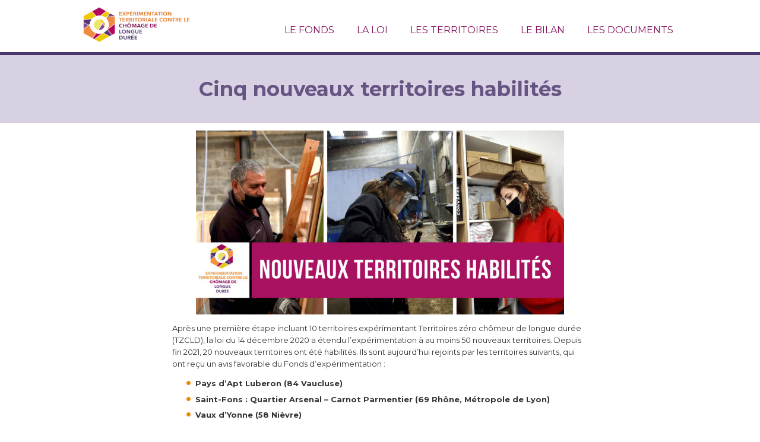

--- FILE ---
content_type: text/html; charset=UTF-8
request_url: https://etcld.fr/cinq-nouveaux-territoires-habilites/
body_size: 9218
content:
<!DOCTYPE html>
<html lang="fr-FR">
<head>
<meta charset="UTF-8">
<meta name="viewport" content="width=device-width, initial-scale=1">

<meta name='robots' content='index, follow, max-image-preview:large, max-snippet:-1, max-video-preview:-1' />
	<style>img:is([sizes="auto" i], [sizes^="auto," i]) { contain-intrinsic-size: 3000px 1500px }</style>
	
	<!-- This site is optimized with the Yoast SEO plugin v23.6 - https://yoast.com/wordpress/plugins/seo/ -->
	<title>Cinq nouveaux territoires habilités - ETCLD</title>
	<meta name="description" content="Cinq nouveaux territoires sont habilités le 12 juillet 2022. Au total, 35 territoires sont donc déjà habilités." />
	<link rel="canonical" href="https://etcld.fr/cinq-nouveaux-territoires-habilites/" />
	<meta property="og:locale" content="fr_FR" />
	<meta property="og:type" content="article" />
	<meta property="og:title" content="Cinq nouveaux territoires habilités - ETCLD" />
	<meta property="og:description" content="Cinq nouveaux territoires sont habilités le 12 juillet 2022. Au total, 35 territoires sont donc déjà habilités." />
	<meta property="og:url" content="https://etcld.fr/cinq-nouveaux-territoires-habilites/" />
	<meta property="og:site_name" content="ETCLD" />
	<meta property="article:published_time" content="2022-07-12T13:58:35+00:00" />
	<meta property="article:modified_time" content="2022-09-28T14:16:52+00:00" />
	<meta property="og:image" content="https://etcld.fr/wp-content/uploads/2021/11/et-nouveaux-territoires-habilites.png" />
	<meta property="og:image:width" content="940" />
	<meta property="og:image:height" content="540" />
	<meta property="og:image:type" content="image/png" />
	<meta name="author" content="mcourant" />
	<meta name="twitter:card" content="summary_large_image" />
	<meta name="twitter:label1" content="Écrit par" />
	<meta name="twitter:data1" content="mcourant" />
	<meta name="twitter:label2" content="Durée de lecture estimée" />
	<meta name="twitter:data2" content="1 minute" />
	<script type="application/ld+json" class="yoast-schema-graph">{"@context":"https://schema.org","@graph":[{"@type":"WebPage","@id":"https://etcld.fr/cinq-nouveaux-territoires-habilites/","url":"https://etcld.fr/cinq-nouveaux-territoires-habilites/","name":"Cinq nouveaux territoires habilités - ETCLD","isPartOf":{"@id":"https://etcld.fr/#website"},"primaryImageOfPage":{"@id":"https://etcld.fr/cinq-nouveaux-territoires-habilites/#primaryimage"},"image":{"@id":"https://etcld.fr/cinq-nouveaux-territoires-habilites/#primaryimage"},"thumbnailUrl":"https://etcld.fr/wp-content/uploads/2021/11/et-nouveaux-territoires-habilites.png","datePublished":"2022-07-12T13:58:35+00:00","dateModified":"2022-09-28T14:16:52+00:00","author":{"@id":"https://etcld.fr/#/schema/person/77ed296df2d67f5e916e78749052488b"},"description":"Cinq nouveaux territoires sont habilités le 12 juillet 2022. Au total, 35 territoires sont donc déjà habilités.","breadcrumb":{"@id":"https://etcld.fr/cinq-nouveaux-territoires-habilites/#breadcrumb"},"inLanguage":"fr-FR","potentialAction":[{"@type":"ReadAction","target":["https://etcld.fr/cinq-nouveaux-territoires-habilites/"]}]},{"@type":"ImageObject","inLanguage":"fr-FR","@id":"https://etcld.fr/cinq-nouveaux-territoires-habilites/#primaryimage","url":"https://etcld.fr/wp-content/uploads/2021/11/et-nouveaux-territoires-habilites.png","contentUrl":"https://etcld.fr/wp-content/uploads/2021/11/et-nouveaux-territoires-habilites.png","width":940,"height":540,"caption":"Visuel territoires habilités ET"},{"@type":"BreadcrumbList","@id":"https://etcld.fr/cinq-nouveaux-territoires-habilites/#breadcrumb","itemListElement":[{"@type":"ListItem","position":1,"name":"Accueil","item":"https://etcld.fr/"},{"@type":"ListItem","position":2,"name":"Cinq nouveaux territoires habilités"}]},{"@type":"WebSite","@id":"https://etcld.fr/#website","url":"https://etcld.fr/","name":"ETCLD","description":"","potentialAction":[{"@type":"SearchAction","target":{"@type":"EntryPoint","urlTemplate":"https://etcld.fr/?s={search_term_string}"},"query-input":{"@type":"PropertyValueSpecification","valueRequired":true,"valueName":"search_term_string"}}],"inLanguage":"fr-FR"},{"@type":"Person","@id":"https://etcld.fr/#/schema/person/77ed296df2d67f5e916e78749052488b","name":"mcourant"}]}</script>
	<!-- / Yoast SEO plugin. -->


<link rel='dns-prefetch' href='//plausible.io' />
<link rel='dns-prefetch' href='//use.fontawesome.com' />
<script type="text/javascript">
/* <![CDATA[ */
window._wpemojiSettings = {"baseUrl":"https:\/\/s.w.org\/images\/core\/emoji\/16.0.1\/72x72\/","ext":".png","svgUrl":"https:\/\/s.w.org\/images\/core\/emoji\/16.0.1\/svg\/","svgExt":".svg","source":{"concatemoji":"https:\/\/etcld.fr\/wp-includes\/js\/wp-emoji-release.min.js?ver=6.8.3"}};
/*! This file is auto-generated */
!function(s,n){var o,i,e;function c(e){try{var t={supportTests:e,timestamp:(new Date).valueOf()};sessionStorage.setItem(o,JSON.stringify(t))}catch(e){}}function p(e,t,n){e.clearRect(0,0,e.canvas.width,e.canvas.height),e.fillText(t,0,0);var t=new Uint32Array(e.getImageData(0,0,e.canvas.width,e.canvas.height).data),a=(e.clearRect(0,0,e.canvas.width,e.canvas.height),e.fillText(n,0,0),new Uint32Array(e.getImageData(0,0,e.canvas.width,e.canvas.height).data));return t.every(function(e,t){return e===a[t]})}function u(e,t){e.clearRect(0,0,e.canvas.width,e.canvas.height),e.fillText(t,0,0);for(var n=e.getImageData(16,16,1,1),a=0;a<n.data.length;a++)if(0!==n.data[a])return!1;return!0}function f(e,t,n,a){switch(t){case"flag":return n(e,"\ud83c\udff3\ufe0f\u200d\u26a7\ufe0f","\ud83c\udff3\ufe0f\u200b\u26a7\ufe0f")?!1:!n(e,"\ud83c\udde8\ud83c\uddf6","\ud83c\udde8\u200b\ud83c\uddf6")&&!n(e,"\ud83c\udff4\udb40\udc67\udb40\udc62\udb40\udc65\udb40\udc6e\udb40\udc67\udb40\udc7f","\ud83c\udff4\u200b\udb40\udc67\u200b\udb40\udc62\u200b\udb40\udc65\u200b\udb40\udc6e\u200b\udb40\udc67\u200b\udb40\udc7f");case"emoji":return!a(e,"\ud83e\udedf")}return!1}function g(e,t,n,a){var r="undefined"!=typeof WorkerGlobalScope&&self instanceof WorkerGlobalScope?new OffscreenCanvas(300,150):s.createElement("canvas"),o=r.getContext("2d",{willReadFrequently:!0}),i=(o.textBaseline="top",o.font="600 32px Arial",{});return e.forEach(function(e){i[e]=t(o,e,n,a)}),i}function t(e){var t=s.createElement("script");t.src=e,t.defer=!0,s.head.appendChild(t)}"undefined"!=typeof Promise&&(o="wpEmojiSettingsSupports",i=["flag","emoji"],n.supports={everything:!0,everythingExceptFlag:!0},e=new Promise(function(e){s.addEventListener("DOMContentLoaded",e,{once:!0})}),new Promise(function(t){var n=function(){try{var e=JSON.parse(sessionStorage.getItem(o));if("object"==typeof e&&"number"==typeof e.timestamp&&(new Date).valueOf()<e.timestamp+604800&&"object"==typeof e.supportTests)return e.supportTests}catch(e){}return null}();if(!n){if("undefined"!=typeof Worker&&"undefined"!=typeof OffscreenCanvas&&"undefined"!=typeof URL&&URL.createObjectURL&&"undefined"!=typeof Blob)try{var e="postMessage("+g.toString()+"("+[JSON.stringify(i),f.toString(),p.toString(),u.toString()].join(",")+"));",a=new Blob([e],{type:"text/javascript"}),r=new Worker(URL.createObjectURL(a),{name:"wpTestEmojiSupports"});return void(r.onmessage=function(e){c(n=e.data),r.terminate(),t(n)})}catch(e){}c(n=g(i,f,p,u))}t(n)}).then(function(e){for(var t in e)n.supports[t]=e[t],n.supports.everything=n.supports.everything&&n.supports[t],"flag"!==t&&(n.supports.everythingExceptFlag=n.supports.everythingExceptFlag&&n.supports[t]);n.supports.everythingExceptFlag=n.supports.everythingExceptFlag&&!n.supports.flag,n.DOMReady=!1,n.readyCallback=function(){n.DOMReady=!0}}).then(function(){return e}).then(function(){var e;n.supports.everything||(n.readyCallback(),(e=n.source||{}).concatemoji?t(e.concatemoji):e.wpemoji&&e.twemoji&&(t(e.twemoji),t(e.wpemoji)))}))}((window,document),window._wpemojiSettings);
/* ]]> */
</script>
<style id='wp-emoji-styles-inline-css' type='text/css'>

	img.wp-smiley, img.emoji {
		display: inline !important;
		border: none !important;
		box-shadow: none !important;
		height: 1em !important;
		width: 1em !important;
		margin: 0 0.07em !important;
		vertical-align: -0.1em !important;
		background: none !important;
		padding: 0 !important;
	}
</style>
<link rel='stylesheet' id='wp-block-library-css' href='https://etcld.fr/wp-includes/css/dist/block-library/style.min.css?ver=6.8.3' type='text/css' media='all' />
<style id='classic-theme-styles-inline-css' type='text/css'>
/*! This file is auto-generated */
.wp-block-button__link{color:#fff;background-color:#32373c;border-radius:9999px;box-shadow:none;text-decoration:none;padding:calc(.667em + 2px) calc(1.333em + 2px);font-size:1.125em}.wp-block-file__button{background:#32373c;color:#fff;text-decoration:none}
</style>
<link rel='stylesheet' id='eolis-bsv-style-css' href='https://etcld.fr/wp-content/themes/eolis/includes/bsv.css?ver=6.8.3' type='text/css' media='all' />
<style id='global-styles-inline-css' type='text/css'>
:root{--wp--preset--aspect-ratio--square: 1;--wp--preset--aspect-ratio--4-3: 4/3;--wp--preset--aspect-ratio--3-4: 3/4;--wp--preset--aspect-ratio--3-2: 3/2;--wp--preset--aspect-ratio--2-3: 2/3;--wp--preset--aspect-ratio--16-9: 16/9;--wp--preset--aspect-ratio--9-16: 9/16;--wp--preset--color--black: #000000;--wp--preset--color--cyan-bluish-gray: #abb8c3;--wp--preset--color--white: #ffffff;--wp--preset--color--pale-pink: #f78da7;--wp--preset--color--vivid-red: #cf2e2e;--wp--preset--color--luminous-vivid-orange: #ff6900;--wp--preset--color--luminous-vivid-amber: #fcb900;--wp--preset--color--light-green-cyan: #7bdcb5;--wp--preset--color--vivid-green-cyan: #00d084;--wp--preset--color--pale-cyan-blue: #8ed1fc;--wp--preset--color--vivid-cyan-blue: #0693e3;--wp--preset--color--vivid-purple: #9b51e0;--wp--preset--color--color-01: #da8f46;--wp--preset--color--color-02: #820f5a;--wp--preset--color--color-03: #dbc73a;--wp--preset--color--color-04: #4a366b;--wp--preset--color--color-05: #6d4994;--wp--preset--gradient--vivid-cyan-blue-to-vivid-purple: linear-gradient(135deg,rgba(6,147,227,1) 0%,rgb(155,81,224) 100%);--wp--preset--gradient--light-green-cyan-to-vivid-green-cyan: linear-gradient(135deg,rgb(122,220,180) 0%,rgb(0,208,130) 100%);--wp--preset--gradient--luminous-vivid-amber-to-luminous-vivid-orange: linear-gradient(135deg,rgba(252,185,0,1) 0%,rgba(255,105,0,1) 100%);--wp--preset--gradient--luminous-vivid-orange-to-vivid-red: linear-gradient(135deg,rgba(255,105,0,1) 0%,rgb(207,46,46) 100%);--wp--preset--gradient--very-light-gray-to-cyan-bluish-gray: linear-gradient(135deg,rgb(238,238,238) 0%,rgb(169,184,195) 100%);--wp--preset--gradient--cool-to-warm-spectrum: linear-gradient(135deg,rgb(74,234,220) 0%,rgb(151,120,209) 20%,rgb(207,42,186) 40%,rgb(238,44,130) 60%,rgb(251,105,98) 80%,rgb(254,248,76) 100%);--wp--preset--gradient--blush-light-purple: linear-gradient(135deg,rgb(255,206,236) 0%,rgb(152,150,240) 100%);--wp--preset--gradient--blush-bordeaux: linear-gradient(135deg,rgb(254,205,165) 0%,rgb(254,45,45) 50%,rgb(107,0,62) 100%);--wp--preset--gradient--luminous-dusk: linear-gradient(135deg,rgb(255,203,112) 0%,rgb(199,81,192) 50%,rgb(65,88,208) 100%);--wp--preset--gradient--pale-ocean: linear-gradient(135deg,rgb(255,245,203) 0%,rgb(182,227,212) 50%,rgb(51,167,181) 100%);--wp--preset--gradient--electric-grass: linear-gradient(135deg,rgb(202,248,128) 0%,rgb(113,206,126) 100%);--wp--preset--gradient--midnight: linear-gradient(135deg,rgb(2,3,129) 0%,rgb(40,116,252) 100%);--wp--preset--font-size--small: 13px;--wp--preset--font-size--medium: 20px;--wp--preset--font-size--large: 36px;--wp--preset--font-size--x-large: 42px;--wp--preset--spacing--20: 0.44rem;--wp--preset--spacing--30: 0.67rem;--wp--preset--spacing--40: 1rem;--wp--preset--spacing--50: 1.5rem;--wp--preset--spacing--60: 2.25rem;--wp--preset--spacing--70: 3.38rem;--wp--preset--spacing--80: 5.06rem;--wp--preset--shadow--natural: 6px 6px 9px rgba(0, 0, 0, 0.2);--wp--preset--shadow--deep: 12px 12px 50px rgba(0, 0, 0, 0.4);--wp--preset--shadow--sharp: 6px 6px 0px rgba(0, 0, 0, 0.2);--wp--preset--shadow--outlined: 6px 6px 0px -3px rgba(255, 255, 255, 1), 6px 6px rgba(0, 0, 0, 1);--wp--preset--shadow--crisp: 6px 6px 0px rgba(0, 0, 0, 1);}:where(.is-layout-flex){gap: 0.5em;}:where(.is-layout-grid){gap: 0.5em;}body .is-layout-flex{display: flex;}.is-layout-flex{flex-wrap: wrap;align-items: center;}.is-layout-flex > :is(*, div){margin: 0;}body .is-layout-grid{display: grid;}.is-layout-grid > :is(*, div){margin: 0;}:where(.wp-block-columns.is-layout-flex){gap: 2em;}:where(.wp-block-columns.is-layout-grid){gap: 2em;}:where(.wp-block-post-template.is-layout-flex){gap: 1.25em;}:where(.wp-block-post-template.is-layout-grid){gap: 1.25em;}.has-black-color{color: var(--wp--preset--color--black) !important;}.has-cyan-bluish-gray-color{color: var(--wp--preset--color--cyan-bluish-gray) !important;}.has-white-color{color: var(--wp--preset--color--white) !important;}.has-pale-pink-color{color: var(--wp--preset--color--pale-pink) !important;}.has-vivid-red-color{color: var(--wp--preset--color--vivid-red) !important;}.has-luminous-vivid-orange-color{color: var(--wp--preset--color--luminous-vivid-orange) !important;}.has-luminous-vivid-amber-color{color: var(--wp--preset--color--luminous-vivid-amber) !important;}.has-light-green-cyan-color{color: var(--wp--preset--color--light-green-cyan) !important;}.has-vivid-green-cyan-color{color: var(--wp--preset--color--vivid-green-cyan) !important;}.has-pale-cyan-blue-color{color: var(--wp--preset--color--pale-cyan-blue) !important;}.has-vivid-cyan-blue-color{color: var(--wp--preset--color--vivid-cyan-blue) !important;}.has-vivid-purple-color{color: var(--wp--preset--color--vivid-purple) !important;}.has-black-background-color{background-color: var(--wp--preset--color--black) !important;}.has-cyan-bluish-gray-background-color{background-color: var(--wp--preset--color--cyan-bluish-gray) !important;}.has-white-background-color{background-color: var(--wp--preset--color--white) !important;}.has-pale-pink-background-color{background-color: var(--wp--preset--color--pale-pink) !important;}.has-vivid-red-background-color{background-color: var(--wp--preset--color--vivid-red) !important;}.has-luminous-vivid-orange-background-color{background-color: var(--wp--preset--color--luminous-vivid-orange) !important;}.has-luminous-vivid-amber-background-color{background-color: var(--wp--preset--color--luminous-vivid-amber) !important;}.has-light-green-cyan-background-color{background-color: var(--wp--preset--color--light-green-cyan) !important;}.has-vivid-green-cyan-background-color{background-color: var(--wp--preset--color--vivid-green-cyan) !important;}.has-pale-cyan-blue-background-color{background-color: var(--wp--preset--color--pale-cyan-blue) !important;}.has-vivid-cyan-blue-background-color{background-color: var(--wp--preset--color--vivid-cyan-blue) !important;}.has-vivid-purple-background-color{background-color: var(--wp--preset--color--vivid-purple) !important;}.has-black-border-color{border-color: var(--wp--preset--color--black) !important;}.has-cyan-bluish-gray-border-color{border-color: var(--wp--preset--color--cyan-bluish-gray) !important;}.has-white-border-color{border-color: var(--wp--preset--color--white) !important;}.has-pale-pink-border-color{border-color: var(--wp--preset--color--pale-pink) !important;}.has-vivid-red-border-color{border-color: var(--wp--preset--color--vivid-red) !important;}.has-luminous-vivid-orange-border-color{border-color: var(--wp--preset--color--luminous-vivid-orange) !important;}.has-luminous-vivid-amber-border-color{border-color: var(--wp--preset--color--luminous-vivid-amber) !important;}.has-light-green-cyan-border-color{border-color: var(--wp--preset--color--light-green-cyan) !important;}.has-vivid-green-cyan-border-color{border-color: var(--wp--preset--color--vivid-green-cyan) !important;}.has-pale-cyan-blue-border-color{border-color: var(--wp--preset--color--pale-cyan-blue) !important;}.has-vivid-cyan-blue-border-color{border-color: var(--wp--preset--color--vivid-cyan-blue) !important;}.has-vivid-purple-border-color{border-color: var(--wp--preset--color--vivid-purple) !important;}.has-vivid-cyan-blue-to-vivid-purple-gradient-background{background: var(--wp--preset--gradient--vivid-cyan-blue-to-vivid-purple) !important;}.has-light-green-cyan-to-vivid-green-cyan-gradient-background{background: var(--wp--preset--gradient--light-green-cyan-to-vivid-green-cyan) !important;}.has-luminous-vivid-amber-to-luminous-vivid-orange-gradient-background{background: var(--wp--preset--gradient--luminous-vivid-amber-to-luminous-vivid-orange) !important;}.has-luminous-vivid-orange-to-vivid-red-gradient-background{background: var(--wp--preset--gradient--luminous-vivid-orange-to-vivid-red) !important;}.has-very-light-gray-to-cyan-bluish-gray-gradient-background{background: var(--wp--preset--gradient--very-light-gray-to-cyan-bluish-gray) !important;}.has-cool-to-warm-spectrum-gradient-background{background: var(--wp--preset--gradient--cool-to-warm-spectrum) !important;}.has-blush-light-purple-gradient-background{background: var(--wp--preset--gradient--blush-light-purple) !important;}.has-blush-bordeaux-gradient-background{background: var(--wp--preset--gradient--blush-bordeaux) !important;}.has-luminous-dusk-gradient-background{background: var(--wp--preset--gradient--luminous-dusk) !important;}.has-pale-ocean-gradient-background{background: var(--wp--preset--gradient--pale-ocean) !important;}.has-electric-grass-gradient-background{background: var(--wp--preset--gradient--electric-grass) !important;}.has-midnight-gradient-background{background: var(--wp--preset--gradient--midnight) !important;}.has-small-font-size{font-size: var(--wp--preset--font-size--small) !important;}.has-medium-font-size{font-size: var(--wp--preset--font-size--medium) !important;}.has-large-font-size{font-size: var(--wp--preset--font-size--large) !important;}.has-x-large-font-size{font-size: var(--wp--preset--font-size--x-large) !important;}
:where(.wp-block-post-template.is-layout-flex){gap: 1.25em;}:where(.wp-block-post-template.is-layout-grid){gap: 1.25em;}
:where(.wp-block-columns.is-layout-flex){gap: 2em;}:where(.wp-block-columns.is-layout-grid){gap: 2em;}
:root :where(.wp-block-pullquote){font-size: 1.5em;line-height: 1.6;}
</style>
<link rel='stylesheet' id='contact-form-7-css' href='https://etcld.fr/wp-content/plugins/contact-form-7/includes/css/styles.css?ver=5.6.4' type='text/css' media='all' />
<link rel='stylesheet' id='imageinteractive-style-css' href='https://etcld.fr/wp-content/themes/eolis/lib/imageinteractive/imageinteractive.css?616077109&#038;ver=6.8.3' type='text/css' media='all' />
<link rel='stylesheet' id='module_menuburger-css' href='https://etcld.fr/wp-content/themes/eolis/lib/menuburger/menuburger.css?642038795&#038;ver=6.8.3' type='text/css' media='all' />
<link rel='stylesheet' id='slb_core-css' href='https://etcld.fr/wp-content/plugins/simple-lightbox/client/css/app.css?ver=2.9.4' type='text/css' media='all' />
<link rel='stylesheet' id='wp-pagenavi-css' href='https://etcld.fr/wp-content/plugins/wp-pagenavi/pagenavi-css.css?ver=2.70' type='text/css' media='all' />
<link rel='stylesheet' id='kadence-blocks-advancedbtn-css' href='https://etcld.fr/wp-content/plugins/kadence-blocks/dist/style-blocks-advancedbtn.css?ver=3.1.26' type='text/css' media='all' />
<link rel='stylesheet' id='kb-button-deprecated-styles-css' href='https://etcld.fr/wp-content/plugins/kadence-blocks/includes/assets/css/kb-button-deprecated-style.min.css?ver=3.1.26' type='text/css' media='all' />
<style id='kadence-blocks-global-variables-inline-css' type='text/css'>
:root {--global-kb-font-size-sm:clamp(0.8rem, 0.73rem + 0.217vw, 0.9rem);--global-kb-font-size-md:clamp(1.1rem, 0.995rem + 0.326vw, 1.25rem);--global-kb-font-size-lg:clamp(1.75rem, 1.576rem + 0.543vw, 2rem);--global-kb-font-size-xl:clamp(2.25rem, 1.728rem + 1.63vw, 3rem);--global-kb-font-size-xxl:clamp(2.5rem, 1.456rem + 3.26vw, 4rem);--global-kb-font-size-xxxl:clamp(2.75rem, 0.489rem + 7.065vw, 6rem);}:root {--global-palette1: #3182CE;--global-palette2: #2B6CB0;--global-palette3: #1A202C;--global-palette4: #2D3748;--global-palette5: #4A5568;--global-palette6: #718096;--global-palette7: #EDF2F7;--global-palette8: #F7FAFC;--global-palette9: #ffffff;}
</style>
<style id='kadence_blocks_css-inline-css' type='text/css'>
.kt-btns_632ddb-f5 .kt-btn-wrap-0{margin-right:5px;}.wp-block-kadence-advancedbtn.kt-btns_632ddb-f5 .kt-btn-wrap-0 .kt-button{color:#ffffff;background:#a4205c;border-color:#a4205c;}.wp-block-kadence-advancedbtn.kt-btns_632ddb-f5 .kt-btn-wrap-0 .kt-button:hover, .wp-block-kadence-advancedbtn.kt-btns_632ddb-f5 .kt-btn-wrap-0 .kt-button:focus{color:#ffffff;border-color:#290037;}.wp-block-kadence-advancedbtn.kt-btns_632ddb-f5 .kt-btn-wrap-0 .kt-button::before{display:none;}.wp-block-kadence-advancedbtn.kt-btns_632ddb-f5 .kt-btn-wrap-0 .kt-button:hover, .wp-block-kadence-advancedbtn.kt-btns_632ddb-f5 .kt-btn-wrap-0 .kt-button:focus{background:#290037;}
</style>
<link rel='stylesheet' id='style-theme-css' href='https://etcld.fr/wp-content/themes/eolis/includes/style.css?1108158210&#038;ver=6.8.3' type='text/css' media='all' />
<link rel='stylesheet' id='style-color-palette-css' href='https://etcld.fr/wp-content/themes/eolis/includes/color-palette.css?888279191&#038;ver=6.8.3' type='text/css' media='all' />
<link rel='stylesheet' id='style-fontawesome-all-css' href='https://use.fontawesome.com/releases/v6.6.0/css/all.css?ver=6.8.3' type='text/css' media='all' />
<script type="text/javascript" defer data-domain='etcld.fr' data-api='https://plausible.io/api/event' data-cfasync='false' src="https://plausible.io/js/plausible.outbound-links.js?ver=2.3.1" id="plausible-analytics-js"></script>
<script type="text/javascript" id="plausible-analytics-js-after">
/* <![CDATA[ */
window.plausible = window.plausible || function() { (window.plausible.q = window.plausible.q || []).push(arguments) }
/* ]]> */
</script>
<script type="text/javascript" src="https://etcld.fr/wp-includes/js/jquery/jquery.min.js?ver=3.7.1" id="jquery-core-js"></script>
<script type="text/javascript" src="https://etcld.fr/wp-includes/js/jquery/jquery-migrate.min.js?ver=3.4.1" id="jquery-migrate-js"></script>
<link rel="https://api.w.org/" href="https://etcld.fr/wp-json/" /><link rel="alternate" title="JSON" type="application/json" href="https://etcld.fr/wp-json/wp/v2/posts/3655" /><link rel="EditURI" type="application/rsd+xml" title="RSD" href="https://etcld.fr/xmlrpc.php?rsd" />
<meta name="generator" content="WordPress 6.8.3" />
<link rel='shortlink' href='https://etcld.fr/?p=3655' />
<link rel="alternate" title="oEmbed (JSON)" type="application/json+oembed" href="https://etcld.fr/wp-json/oembed/1.0/embed?url=https%3A%2F%2Fetcld.fr%2Fcinq-nouveaux-territoires-habilites%2F" />
<link rel="alternate" title="oEmbed (XML)" type="text/xml+oembed" href="https://etcld.fr/wp-json/oembed/1.0/embed?url=https%3A%2F%2Fetcld.fr%2Fcinq-nouveaux-territoires-habilites%2F&#038;format=xml" />
<meta name='plausible-analytics-version' content='2.3.1' />
<link rel="icon" href="https://etcld.fr/wp-content/uploads/2020/06/fav-etcld.png" sizes="32x32" />
<link rel="icon" href="https://etcld.fr/wp-content/uploads/2020/06/fav-etcld.png" sizes="192x192" />
<link rel="apple-touch-icon" href="https://etcld.fr/wp-content/uploads/2020/06/fav-etcld.png" />
<meta name="msapplication-TileImage" content="https://etcld.fr/wp-content/uploads/2020/06/fav-etcld.png" />
		<style type="text/css" id="wp-custom-css">
			h2.pdf-card-title {
    min-height: 40px;
	line-height: 1;
}		</style>
		    
<link rel="stylesheet" href="https://unpkg.com/leaflet@1.4.0/dist/leaflet.css" integrity="sha512-puBpdR0798OZvTTbP4A8Ix/l+A4dHDD0DGqYW6RQ+9jxkRFclaxxQb/SJAWZfWAkuyeQUytO7+7N4QKrDh+drA==" crossorigin="" />
<link rel="stylesheet" href="https://cdnjs.cloudflare.com/ajax/libs/leaflet.markercluster/1.4.1/MarkerCluster.css" />
<link rel="stylesheet" href="https://cdnjs.cloudflare.com/ajax/libs/leaflet.markercluster/1.4.1/MarkerCluster.Default.css" />
<script src="https://unpkg.com/leaflet@1.4.0/dist/leaflet.js" integrity="sha512-QVftwZFqvtRNi0ZyCtsznlKSWOStnDORoefr1enyq5mVL4tmKB3S/EnC3rRJcxCPavG10IcrVGSmPh6Qw5lwrg==" crossorigin=""></script>
<script src="https://cdnjs.cloudflare.com/ajax/libs/leaflet.markercluster/1.4.1/leaflet.markercluster.js"></script>

</head>

<body class="wp-singular post-template-default single single-post postid-3655 single-format-standard wp-theme-eolis">
<div id="site" class="site">
	<header id="header" class="site-header">
		<!-- header.twig start -->
		        <div class="section-header">
    <div class="wrap">
        <div class="row navbar">
            <div class="col header-logo">
                <a href="/"><img src="/wp-content/uploads/2020/05/etcld-logo.png" alt="Logo ETCLD"></a>
            </div>
            <div class="col header-menu">
                <nav class="menu-menu-principal-container">
                    <ul id="menu-menu-principal" class="menu">
                                                <li class="nav-main-item  menu-item menu-item-type-post_type menu-item-object-page menu-item-1377">
                            <a class="nav-main-link" href="https://etcld.fr/le-fonds/" target=""><span class="nav-main-span">Le fonds</span></a>
                                                    </li>
                                                <li class="nav-main-item  menu-item menu-item-type-post_type menu-item-object-page menu-item-1376">
                            <a class="nav-main-link" href="https://etcld.fr/la-loi/" target=""><span class="nav-main-span">La loi</span></a>
                                                    </li>
                                                <li class="nav-main-item  menu-item menu-item-type-post_type menu-item-object-page menu-item-1375">
                            <a class="nav-main-link" href="https://etcld.fr/les-territoires/" target=""><span class="nav-main-span">Les territoires</span></a>
                                                    </li>
                                                <li class="nav-main-item  menu-item menu-item-type-custom menu-item-object-custom menu-item-5412">
                            <a class="nav-main-link" href="https://bilan.etcld.fr/" target="_blank"><span class="nav-main-span">Le bilan</span></a>
                                                    </li>
                                                <li class="nav-main-item  menu-item menu-item-type-post_type menu-item-object-page menu-item-1374">
                            <a class="nav-main-link" href="https://etcld.fr/les-documents/" target=""><span class="nav-main-span">Les documents</span></a>
                                                    </li>
                                            </ul>
                </nav>
            </div>
        </div>
    </div>
</div>


<div class="section-header-sticky">
    <div class="wrap">
        <div class="row navbar">
            <div class="col header-logo">
                <a href="/"><img src="/wp-content/uploads/2020/05/etcld-logo.png" alt="Logo ETCLD"></a>
            </div>
            <div class="col header-menu">
                <nav class="menu-menu-principal-container">
                    <ul id="menu-menu-principal" class="menu">
                                                <li class="nav-main-item  menu-item menu-item-type-post_type menu-item-object-page menu-item-1377">
                            <a class="nav-main-link" href="https://etcld.fr/le-fonds/" target=""><span class="nav-main-span">Le fonds</span></a>
                                                    </li>
                                                <li class="nav-main-item  menu-item menu-item-type-post_type menu-item-object-page menu-item-1376">
                            <a class="nav-main-link" href="https://etcld.fr/la-loi/" target=""><span class="nav-main-span">La loi</span></a>
                                                    </li>
                                                <li class="nav-main-item  menu-item menu-item-type-post_type menu-item-object-page menu-item-1375">
                            <a class="nav-main-link" href="https://etcld.fr/les-territoires/" target=""><span class="nav-main-span">Les territoires</span></a>
                                                    </li>
                                                <li class="nav-main-item  menu-item menu-item-type-custom menu-item-object-custom menu-item-5412">
                            <a class="nav-main-link" href="https://bilan.etcld.fr/" target="_blank"><span class="nav-main-span">Le bilan</span></a>
                                                    </li>
                                                <li class="nav-main-item  menu-item menu-item-type-post_type menu-item-object-page menu-item-1374">
                            <a class="nav-main-link" href="https://etcld.fr/les-documents/" target=""><span class="nav-main-span">Les documents</span></a>
                                                    </li>
                                            </ul>
                </nav>
            </div>
        </div>
    </div>
</div>

		<!-- header.twig end -->
	</header>
    
	<aside id="aside" class="site-aside">
		<!-- aside.twig start -->
		<div class="section-aside">
	<div class="site-menuburger-close">
		<i class="fa fa-times-circle" aria-hidden="true"></i>
	</div>
    <div class="aside-menu">
	 	<nav class="menu-menu-principal-container">
            <ul id="menu-menu-principal" class="menu">
                                    <li class="nav-main-item  menu-item menu-item-type-post_type menu-item-object-page menu-item-1377">
                        <a class="nav-main-link" href="https://etcld.fr/le-fonds/">Le fonds</a>
                                            </li>
                                    <li class="nav-main-item  menu-item menu-item-type-post_type menu-item-object-page menu-item-1376">
                        <a class="nav-main-link" href="https://etcld.fr/la-loi/">La loi</a>
                                            </li>
                                    <li class="nav-main-item  menu-item menu-item-type-post_type menu-item-object-page menu-item-1375">
                        <a class="nav-main-link" href="https://etcld.fr/les-territoires/">Les territoires</a>
                                            </li>
                                    <li class="nav-main-item  menu-item menu-item-type-custom menu-item-object-custom menu-item-5412">
                        <a class="nav-main-link" href="https://bilan.etcld.fr/">Le bilan</a>
                                            </li>
                                    <li class="nav-main-item  menu-item menu-item-type-post_type menu-item-object-page menu-item-1374">
                        <a class="nav-main-link" href="https://etcld.fr/les-documents/">Les documents</a>
                                            </li>
                            </ul>
        </nav>
    </div>
</div>
		<!-- aside.twig end -->
	</aside>
    
	<div id="content" class="site-content">
		<!-- .site-content start -->
        
        <div class="wrap">
            <!-- .wrap start --><div class="wrap">
        <div class="row">

			<div class="section-content section-content-single">
	<div class="wrap">
		<div class="single-header alignfull">
			<h1 class="h1-single">Cinq nouveaux territoires habilités</h1>
		</div>
		<div class="hero-single">
			<!--<p class="single-thumbnail"><img src="https://etcld.fr/wp-content/uploads/2021/11/et-nouveaux-territoires-habilites.png"/></p>-->

		</div>
		<div class="content-single">
			
<figure class="wp-block-image size-large"><img fetchpriority="high" decoding="async" width="960" height="480" src="https://etcld.fr/wp-content/uploads/2021/11/nouveaux-territoires-habilites-ok.jpg" alt="nouveaux territoires habilités" class="wp-image-3124"/></figure>



<p>Après une première étape incluant 10 territoires expérimentant Territoires zéro chômeur de longue durée (TZCLD), la loi du 14 décembre 2020 a étendu l’expérimentation à au moins 50 nouveaux territoires. Depuis fin 2021, 20 nouveaux territoires ont été habilités. Ils sont aujourd’hui rejoints par les territoires suivants, qui ont reçu un avis favorable du Fonds d’expérimentation&nbsp;:</p>



<ul class="wp-block-list"><li><strong>Pays d’Apt Luberon (84 Vaucluse)</strong></li><li><strong>Saint-Fons&nbsp;: Quartier Arsenal &#8211; Carnot Parmentier (69 Rhône, Métropole de Lyon)</strong></li><li><strong>Vaux d&rsquo;Yonne (58 Nièvre)</strong></li><li><strong>Rennes Le Blosne (35 Ille et Vilaine)</strong></li><li><strong>Paris 18 &#8211; Chapelle Nord (75 Paris)</strong></li></ul>



<p>Cette liste fera l’objet d’un arrêté du Ministre du Travail.</p>



<p>D’autres dossiers de candidatures sont d’ores et déjà déposés auprès du Fonds d’expérimentation et leur instruction est en cours. Ceux qui auront reçu un avis favorable rejoindront les territoires habilités. L’appel à candidature reste ouvert car la loi donne un délai de trois ans aux nouveaux territoires pour présenter leur dossier.</p>



<div class="wp-block-kadence-advancedbtn kt-btn-align-center kt-btn-tablet-align-inherit kt-btn-mobile-align-inherit kt-btns-wrap kt-btns_632ddb-f5"><div class="kt-btn-wrap kt-btn-wrap-0"><a class="kt-button button kt-btn-0-action kt-btn-size-standard kt-btn-style-basic kt-btn-svg-show-always kt-btn-has-text-true kt-btn-has-svg-false" href="https://etcld.fr/les-territoires/" target="_blank" rel="noreferrer noopener" style="border-radius:28px"><span class="kt-btn-inner-text">Voir la carte des territoires habilités</span></a></div></div>

		</div>

	</div>
</div>
            
    </div>
</div>
<div class="prefooter">
   <style>.wp-block-kadence-spacer.kt-block-spacer-_3c84b7-81 .kt-block-spacer{height:12px;}.wp-block-kadence-spacer.kt-block-spacer-_3c84b7-81 .kt-divider{border-top-width:1px;height:1px;border-top-color:#eee;width:80%;border-top-style:solid;}</style>
<div class="wp-block-kadence-spacer aligncenter kt-block-spacer-_3c84b7-81"><div class="kt-block-spacer kt-block-spacer-halign-center"></div></div>



<p class="has-text-align-center">Partager cet article sur :</p>


<!-- AddToAny BEGIN -->
<div class="a2a_kit a2a_kit_size_32 a2a_default_style">
	<a class="a2a_button_facebook">
		<i class="fab fa-facebook-square"></i>
	</a>
	<a class="a2a_button_twitter">
		<i class="fa fa-brands fa-square-x-twitter"></i>
	</a>
	<a class="a2a_button_linkedin">
		<i class="fab fa-linkedin"></i>
	</a>
	<a class="a2a_dd" href="https://www.addtoany.com/share">
		<i class="fas fa-share"></i>
	</a>
</div>


<script>
	var a2a_config = a2a_config || {};
a2a_config.onclick = 1;
a2a_config.locale = "fr";
</script>
<script async src="https://static.addtoany.com/menu/page.js"></script>
<!-- AddToAny END -->



<style>.wp-block-kadence-advancedbtn.kb-btns_ce43b3-56{gap:var(--global-kb-gap-xs, 0.5rem );justify-content:center;align-items:center;}.kt-btns_ce43b3-56 .kt-button{font-family:Montserrat;font-weight:300;font-style:normal;}.kt-btns_ce43b3-56 .kt-btn-wrap-0{margin-right:5px;}.wp-block-kadence-advancedbtn.kt-btns_ce43b3-56 .kt-btn-wrap-0 .kt-button{padding-left:32px;padding-right:32px;padding-top:14px;padding-bottom:14px;color:#820f5a;font-size:13px;background:#ffffff;border-color:#e9e277;border-style:solid;}.wp-block-kadence-advancedbtn.kt-btns_ce43b3-56 .kt-btn-wrap-0 .kt-button:hover, .wp-block-kadence-advancedbtn.kt-btns_ce43b3-56 .kt-btn-wrap-0 .kt-button:focus{color:#ffffff;border-color:#4a366b;}.wp-block-kadence-advancedbtn.kt-btns_ce43b3-56 .kt-btn-wrap-0 .kt-button::before{display:none;}.wp-block-kadence-advancedbtn.kt-btns_ce43b3-56 .kt-btn-wrap-0 .kt-button:hover, .wp-block-kadence-advancedbtn.kt-btns_ce43b3-56 .kt-btn-wrap-0 .kt-button:focus{background:#4a366b;}</style>
<div class="wp-block-kadence-advancedbtn kt-btn-align-center kt-btn-tablet-align-inherit kt-btn-mobile-align-inherit kt-btns-wrap kt-btns_ce43b3-56 btn-post"><div class="kt-btn-wrap kt-btn-wrap-0"><a class="kt-button button kt-btn-0-action kt-btn-size-custom kt-btn-style-basic kt-btn-svg-show-always kt-btn-has-text-true kt-btn-has-svg-false" href="/publications/" style="border-radius:0px;border-width:1px"><span class="kt-btn-inner-text">VOIR L&rsquo;ENSEMBLE DE NOS ARTICLES</span></a></div></div>
</div>
        <!-- .wrap end -->        
        </div>
	<!-- .site-content end -->
	</div>

	<footer id="footer" class="site-footer">
		<!-- footer.twig begin -->
		<div class="section-footer">
	<div class="wrap">
		<div class="row">
			<div class="col footer-contact" style="text-align:center;">
				<p style="margin-top: 0;">ETCLD 2020 - 
					<b>
					<a href="/mentions-legales/">Mentions légales</a>
					 - <a href="/contact/">Contacts</a>
					</b>
					<p>
					<b>Données personnelles : </b>
					<a href="/?p=3455"> Personnes privées durablement d’emploi</a>
					/
					<a href="/?p=3478">Salariés non-issus de la privation d’emploi.</a>
					</p>
				</p>
			</div>

		</div>

	</div>
</div>
<div id="fb-root"></div>
 
		<!-- footer.twig end -->
	</footer>
</div><!-- #site -->
<script type="speculationrules">
{"prefetch":[{"source":"document","where":{"and":[{"href_matches":"\/*"},{"not":{"href_matches":["\/wp-*.php","\/wp-admin\/*","\/wp-content\/uploads\/*","\/wp-content\/*","\/wp-content\/plugins\/*","\/wp-content\/themes\/eolis\/*","\/*\\?(.+)"]}},{"not":{"selector_matches":"a[rel~=\"nofollow\"]"}},{"not":{"selector_matches":".no-prefetch, .no-prefetch a"}}]},"eagerness":"conservative"}]}
</script>
<link rel='stylesheet' id='kadence-blocks-spacer-css' href='https://etcld.fr/wp-content/plugins/kadence-blocks/dist/style-blocks-spacer.css?ver=3.1.26' type='text/css' media='all' />
<script type="text/javascript" src="https://etcld.fr/wp-content/plugins/contact-form-7/includes/swv/js/index.js?ver=5.6.4" id="swv-js"></script>
<script type="text/javascript" id="contact-form-7-js-extra">
/* <![CDATA[ */
var wpcf7 = {"api":{"root":"https:\/\/etcld.fr\/wp-json\/","namespace":"contact-form-7\/v1"},"cached":"1"};
/* ]]> */
</script>
<script type="text/javascript" src="https://etcld.fr/wp-content/plugins/contact-form-7/includes/js/index.js?ver=5.6.4" id="contact-form-7-js"></script>
<script type="text/javascript" src="https://etcld.fr/wp-content/themes/eolis/lib/menuburger/menuburger.js?1139765788&amp;ver=6.8.3" id="module_menuburger-js"></script>
<script type="text/javascript" src="https://etcld.fr/wp-content/themes/eolis/includes/script.js?1682958248&amp;ver=6.8.3" id="theme-js-js"></script>
<script type="text/javascript" id="slb_context">/* <![CDATA[ */if ( !!window.jQuery ) {(function($){$(document).ready(function(){if ( !!window.SLB ) { {$.extend(SLB, {"context":["public","user_guest"]});} }})})(jQuery);}/* ]]> */</script>

</body>
</html>


--- FILE ---
content_type: text/css
request_url: https://etcld.fr/wp-content/themes/eolis/includes/bsv.css?ver=6.8.3
body_size: 293
content:
/******************************************************************
Stylesheet: bsv stylesheet
******************************************************************/

/****** STYLE POUR LES VARIATIONS DE BLOCS QUI S'APPLIQUE EN BACK ET EN FRONT ******************/
/* @bsv core/paragraph  paragraphe-chapo */
.is-style-paragraphe-chapo{
  font-size: 15px;
  font-weight: 600;
  color: #64498f;
  line-height: 24px;
  margin-top: 32px;
}
/* patch 28/07/2022 ajout bouton violet comme tzcld */
/* @bsv core/button  bouton-violet */
.is-style-bouton-violet a{
  background-color: #f2f2f2;
  color: #820f5a;
	border:1px solid #820f5a;
  margin: 5px 0 0;
  border-radius: 0px;
  transition: all ease 0.2s;
}
.is-style-bouton-violet:hover a{
  background-color: #4a366b;
  color: #fff;
}



--- FILE ---
content_type: text/css
request_url: https://etcld.fr/wp-content/themes/eolis/lib/imageinteractive/imageinteractive.css?616077109&ver=6.8.3
body_size: -4
content:
.inside-resizable {
    max-width: 1000px;
    margin: auto;
    position: relative;
}

--- FILE ---
content_type: text/css
request_url: https://etcld.fr/wp-content/themes/eolis/lib/menuburger/menuburger.css?642038795&ver=6.8.3
body_size: 400
content:
.site-menuburger-wrapper {
	color: #820f5a;
	position: absolute;
	top: 20px;
	right: 5%;
	-webkit-transform: translateX(-50%);
	transform: translateX(-50%);
	line-height: normal;
}

.site-menuburger-wrapper.sticky {
	position: fixed;
	top: 1px;
	z-index: 3;
}

.site-menuburger-close,
.site-menuburger-open {
	cursor: pointer;
	font-size: 35px;
	display: inline-block;
}

.site-menuburger-open .fa.fa-bars {
	margin: 0;
}

.site-menuburger-close {
	color: #117693;
}

.site-aside {
	position: fixed;
	right: 0;
	top: 0;
	width: 300px;
	min-height: 100%;
	background-color: #fff;
	z-index: 3;
	padding-top: 42px;
}

.site-aside li {
	margin-bottom: 15px;
}

.site-aside a {
	color: #000;
}

.site-aside a:hover,
.site-aside li.is-scrollspy-active a {
	color: #117693;
}

.site-aside:not(.site-menuburger-show) {
	display: none;
}

@media only screen and (max-width: 768px) {
	body .header-menu .menu {
		display: none;
	}

	body .menu-menu-principal-container>ul {
		background-color: #fff;
		margin: 0 auto;
		padding: 50px 0 0;
		float: none;
	}

	body .menu-menu-principal-container>ul li {
		float: none;
	}
}

@media only screen and (min-width: 769px) {
	.site-menuburger-wrapper {
		display: none;
	}
}

--- FILE ---
content_type: text/css
request_url: https://etcld.fr/wp-content/themes/eolis/includes/style.css?1108158210&ver=6.8.3
body_size: 8203
content:
/******************************************************************
Stylesheet: Main Stylesheet
******************************************************************/
/******************************************************************
Stylesheet: base css
******************************************************************/
@import url("https://fonts.googleapis.com/css2?family=Montserrat:wght@300;400;500;600;700;900&family=Shadows+Into+Light+Two&display=swap");
/* line 8, ../scss/_base.scss */
html {
  box-sizing: border-box;
  -webkit-box-sizing: border-box;
  overflow-y: scroll;
}

/* line 14, ../scss/_base.scss */
*,
*:before,
*:after {
  box-sizing: inherit;
}

/* line 21, ../scss/_base.scss */
p {
  -webkit-hyphens: none;
  -moz-hyphens: none;
  -ms-hyphens: none;
  hyphens: none;
  -ms-word-break: keep-all;
  word-break: keep-all;
}

/* line 30, ../scss/_base.scss */
body {
  margin: 0;
  padding: 0;
  position: relative;
}

/* line 37, ../scss/_base.scss */
.cf {
  overflow: hidden;
  *zoom: 1;
}

/* line 42, ../scss/_base.scss */
img {
  max-width: 100%;
  height: auto;
}

/* line 47, ../scss/_base.scss */
.alignleft {
  float: left;
  margin: 0.5em 1em 0.5em 0;
}

/* line 52, ../scss/_base.scss */
.alignright {
  float: right;
  margin: 0.5em 0 0.5em 1em;
}

/* line 57, ../scss/_base.scss */
.aligncenter {
  display: block;
  margin-left: auto;
  margin-right: auto;
}

/* line 63, ../scss/_base.scss */
iframe,
textarea {
  max-width: 100%;
}

/* line 69, ../scss/_base.scss */
ul.menu {
  padding: 0;
  margin: 0;
}

/* line 75, ../scss/_base.scss */
.alignwide {
  margin-left: -50px;
  margin-right: -50px;
}

/* line 80, ../scss/_base.scss */
.alignfull {
  margin-left: calc(50% - 50vw);
  margin-right: calc(50% - 50vw);
}

/* line 85, ../scss/_base.scss */
.wp-block-image.alignfull {
  max-width: none;
  max-height: 300px;
  overflow: hidden;
}

/******************************************************************
Stylesheet: init css
******************************************************************/
/* line 6, ../scss/_init.scss */
a {
  display: block;
  text-decoration: none;
}

/* line 28, ../scss/_init.scss */
ul {
  padding-left: 15px;
}

/* line 32, ../scss/_init.scss */
ul li {
  position: relative;
  list-style: none;
  margin-bottom: 0.5em;
  margin-left: 24px;
}

/* line 39, ../scss/_init.scss */
ul li:before {
  position: absolute;
  font-family: 'Font Awesome 5 Free';
  content: "\f111";
  font-weight: 600;
  left: -15px;
  font-size: 7px;
  color: #F18701;
}

/* line 50, ../scss/_init.scss */
ul.unstyled li:before,
ul.menu li:before,
li.widget:before {
  content: none;
}

/*! normalize.css v3.0.2 | MIT License | git.io/normalize */
/**
 * 1. Set default font family to sans-serif.
 * 2. Prevent iOS text size adjust after orientation change, without disabling
 *    user zoom.
 */
/* line 9, ../scss/_normalize.scss */
html {
  font-family: sans-serif;
  /* 1 */
  -ms-text-size-adjust: 100%;
  /* 2 */
  -webkit-text-size-adjust: 100%;
  /* 2 */
}

/**
 * Remove default margin.
 */
/* line 19, ../scss/_normalize.scss */
body {
  margin: 0;
}

/* HTML5 display definitions
   ========================================================================== */
/**
 * Correct `block` display not defined for any HTML5 element in IE 8/9.
 * Correct `block` display not defined for `details` or `summary` in IE 10/11
 * and Firefox.
 * Correct `block` display not defined for `main` in IE 11.
 */
/* line 33, ../scss/_normalize.scss */
article,
aside,
details,
figcaption,
figure,
footer,
header,
hgroup,
main,
menu,
nav,
section,
summary {
  display: block;
}

/**
 * 1. Correct `inline-block` display not defined in IE 8/9.
 * 2. Normalize vertical alignment of `progress` in Chrome, Firefox, and Opera.
 */
/* line 54, ../scss/_normalize.scss */
audio,
canvas,
progress,
video {
  display: inline-block;
  /* 1 */
  vertical-align: baseline;
  /* 2 */
}

/**
 * Prevent modern browsers from displaying `audio` without controls.
 * Remove excess height in iOS 5 devices.
 */
/* line 67, ../scss/_normalize.scss */
audio:not([controls]) {
  display: none;
  height: 0;
}

/**
 * Address `[hidden]` styling not present in IE 8/9/10.
 * Hide the `template` element in IE 8/9/11, Safari, and Firefox < 22.
 */
/* line 77, ../scss/_normalize.scss */
[hidden],
template {
  display: none;
}

/* Links
   ========================================================================== */
/**
 * Remove the gray background color from active links in IE 10.
 */
/* line 89, ../scss/_normalize.scss */
a {
  background-color: transparent;
}

/**
 * Improve readability when focused and also mouse hovered in all browsers.
 */
/* line 97, ../scss/_normalize.scss */
a:active,
a:hover {
  outline: 0;
}

/* Text-level semantics
   ========================================================================== */
/**
 * Address styling not present in IE 8/9/10/11, Safari, and Chrome.
 */
/* line 109, ../scss/_normalize.scss */
abbr[title] {
  border-bottom: 1px dotted;
}

/**
 * Address style set to `bolder` in Firefox 4+, Safari, and Chrome.
 */
/* line 117, ../scss/_normalize.scss */
b,
strong {
  font-weight: bold;
}

/**
 * Address styling not present in Safari and Chrome.
 */
/* line 126, ../scss/_normalize.scss */
dfn {
  font-style: italic;
}

/**
 * Address variable `h1` font-size and margin within `section` and `article`
 * contexts in Firefox 4+, Safari, and Chrome.
 */
/* line 135, ../scss/_normalize.scss */
h1 {
  font-size: 2em;
  margin: 0.67em 0;
}

/**
 * Address styling not present in IE 8/9.
 */
/* line 144, ../scss/_normalize.scss */
mark {
  background: #ff0;
  color: #000;
}

/**
 * Address inconsistent and variable font size in all browsers.
 */
/* line 153, ../scss/_normalize.scss */
small {
  font-size: 80%;
}

/**
 * Prevent `sub` and `sup` affecting `line-height` in all browsers.
 */
/* line 161, ../scss/_normalize.scss */
sub,
sup {
  font-size: 75%;
  line-height: 0;
  position: relative;
  vertical-align: baseline;
}

/* line 169, ../scss/_normalize.scss */
sup {
  top: -0.5em;
}

/* line 173, ../scss/_normalize.scss */
sub {
  bottom: -0.25em;
}

/* Embedded content
   ========================================================================== */
/**
 * Remove border when inside `a` element in IE 8/9/10.
 */
/* line 184, ../scss/_normalize.scss */
img {
  border: 0;
}

/**
 * Correct overflow not hidden in IE 9/10/11.
 */
/* line 192, ../scss/_normalize.scss */
svg:not(:root) {
  overflow: hidden;
}

/* Grouping content
   ========================================================================== */
/**
 * Address margin not present in IE 8/9 and Safari.
 */
/* line 203, ../scss/_normalize.scss */
figure {
  margin: 1em 40px;
}

/**
 * Address differences between Firefox and other browsers.
 */
/* line 211, ../scss/_normalize.scss */
hr {
  -moz-box-sizing: content-box;
  box-sizing: content-box;
  height: 0;
}

/**
 * Contain overflow in all browsers.
 */
/* line 221, ../scss/_normalize.scss */
pre {
  overflow: auto;
}

/**
 * Address odd `em`-unit font size rendering in all browsers.
 */
/* line 229, ../scss/_normalize.scss */
code,
kbd,
pre,
samp {
  font-family: monospace, monospace;
  font-size: 1em;
}

/* Forms
   ========================================================================== */
/**
 * Known limitation: by default, Chrome and Safari on OS X allow very limited
 * styling of `select`, unless a `border` property is set.
 */
/**
 * 1. Correct color not being inherited.
 *    Known issue: affects color of disabled elements.
 * 2. Correct font properties not being inherited.
 * 3. Address margins set differently in Firefox 4+, Safari, and Chrome.
 */
/* line 252, ../scss/_normalize.scss */
button,
input,
optgroup,
select,
textarea {
  color: inherit;
  /* 1 */
  font: inherit;
  /* 2 */
  margin: 0;
  /* 3 */
}

/**
 * Address `overflow` set to `hidden` in IE 8/9/10/11.
 */
/* line 266, ../scss/_normalize.scss */
button {
  overflow: visible;
}

/**
 * Address inconsistent `text-transform` inheritance for `button` and `select`.
 * All other form control elements do not inherit `text-transform` values.
 * Correct `button` style inheritance in Firefox, IE 8/9/10/11, and Opera.
 * Correct `select` style inheritance in Firefox.
 */
/* line 277, ../scss/_normalize.scss */
button,
select {
  text-transform: none;
}

/**
 * 1. Avoid the WebKit bug in Android 4.0.* where (2) destroys native `audio`
 *    and `video` controls.
 * 2. Correct inability to style clickable `input` types in iOS.
 * 3. Improve usability and consistency of cursor style between image-type
 *    `input` and others.
 */
/* line 290, ../scss/_normalize.scss */
button,
html input[type="button"],
input[type="reset"],
input[type="submit"] {
  -webkit-appearance: button;
  /* 2 */
  cursor: pointer;
  /* 3 */
}

/**
 * Re-set default cursor for disabled elements.
 */
/* line 302, ../scss/_normalize.scss */
button[disabled],
html input[disabled] {
  cursor: default;
}

/**
 * Remove inner padding and border in Firefox 4+.
 */
/* line 311, ../scss/_normalize.scss */
button::-moz-focus-inner,
input::-moz-focus-inner {
  border: 0;
  padding: 0;
}

/**
 * Address Firefox 4+ setting `line-height` on `input` using `!important` in
 * the UA stylesheet.
 */
/* line 322, ../scss/_normalize.scss */
input {
  line-height: normal;
}

/**
 * It's recommended that you don't attempt to style these elements.
 * Firefox's implementation doesn't respect box-sizing, padding, or width.
 *
 * 1. Address box sizing set to `content-box` in IE 8/9/10.
 * 2. Remove excess padding in IE 8/9/10.
 */
/* line 334, ../scss/_normalize.scss */
input[type="checkbox"],
input[type="radio"] {
  box-sizing: border-box;
  /* 1 */
  padding: 0;
  /* 2 */
}

/**
 * Fix the cursor style for Chrome's increment/decrement buttons. For certain
 * `font-size` values of the `input`, it causes the cursor style of the
 * decrement button to change from `default` to `text`.
 */
/* line 346, ../scss/_normalize.scss */
input[type="number"]::-webkit-inner-spin-button,
input[type="number"]::-webkit-outer-spin-button {
  height: auto;
}

/**
 * 1. Address `appearance` set to `searchfield` in Safari and Chrome.
 * 2. Address `box-sizing` set to `border-box` in Safari and Chrome
 *    (include `-moz` to future-proof).
 */
/* line 357, ../scss/_normalize.scss */
input[type="search"] {
  -webkit-appearance: textfield;
  /* 1 */
  -moz-box-sizing: content-box;
  -webkit-box-sizing: content-box;
  /* 2 */
  box-sizing: content-box;
}

/**
 * Remove inner padding and search cancel button in Safari and Chrome on OS X.
 * Safari (but not Chrome) clips the cancel button when the search input has
 * padding (and `textfield` appearance).
 */
/* line 370, ../scss/_normalize.scss */
input[type="search"]::-webkit-search-cancel-button,
input[type="search"]::-webkit-search-decoration {
  -webkit-appearance: none;
}

/**
 * Define consistent border, margin, and padding.
 */
/* line 379, ../scss/_normalize.scss */
fieldset {
  border: 1px solid #c0c0c0;
  margin: 0 2px;
  padding: 0.35em 0.625em 0.75em;
}

/**
 * 1. Correct `color` not being inherited in IE 8/9/10/11.
 * 2. Remove padding so people aren't caught out if they zero out fieldsets.
 */
/* line 390, ../scss/_normalize.scss */
legend {
  border: 0;
  /* 1 */
  padding: 0;
  /* 2 */
}

/**
 * Remove default vertical scrollbar in IE 8/9/10/11.
 */
/* line 399, ../scss/_normalize.scss */
textarea {
  overflow: auto;
}

/**
 * Don't inherit the `font-weight` (applied by a rule above).
 * NOTE: the default cannot safely be changed in Chrome and Safari on OS X.
 */
/* line 408, ../scss/_normalize.scss */
optgroup {
  font-weight: bold;
}

/* Tables
   ========================================================================== */
/**
 * Remove most spacing between table cells.
 */
/* line 419, ../scss/_normalize.scss */
table {
  border-collapse: collapse;
  border-spacing: 0;
}

/* line 424, ../scss/_normalize.scss */
td,
th {
  padding: 0;
}

/******************************************************************
Stylesheet: mixins
******************************************************************/
/* gestion des colonnes */
/******************************************************************
Stylesheet: mixins
******************************************************************/
/* line 5, ../scss/_grid-flex.scss */
.row > * {
  clear: both;
  padding-left: 10px;
  padding-right: 10px;
}

/* line 11, ../scss/_grid-flex.scss */
.row > ul {
  padding-left: 55px;
}

/* line 15, ../scss/_grid-flex.scss */
header .row,
footer .row {
  display: -webkit-box;
  display: -moz-box;
  display: -ms-flexbox;
  display: -webkit-flex;
  display: flex;
}

/* line 20, ../scss/_grid-flex.scss */
.col_1_4 {
  width: 25%;
}
@media (max-width: 767px) {
  /* line 20, ../scss/_grid-flex.scss */
  .col_1_4 {
    width: 100%;
  }
}

/* line 27, ../scss/_grid-flex.scss */
.col_2_4 {
  width: 50%;
}
@media (max-width: 767px) {
  /* line 27, ../scss/_grid-flex.scss */
  .col_2_4 {
    width: 100%;
  }
}

/* line 34, ../scss/_grid-flex.scss */
.col_3_4 {
  width: 75%;
}
@media (max-width: 767px) {
  /* line 34, ../scss/_grid-flex.scss */
  .col_3_4 {
    width: 100%;
  }
}

/* line 41, ../scss/_grid-flex.scss */
.col_1_3 {
  width: 33.33%;
}
@media (max-width: 767px) {
  /* line 41, ../scss/_grid-flex.scss */
  .col_1_3 {
    width: 100%;
  }
}

/* line 48, ../scss/_grid-flex.scss */
.col_2_3 {
  width: 66.67%;
}
@media (max-width: 767px) {
  /* line 48, ../scss/_grid-flex.scss */
  .col_2_3 {
    width: 100%;
  }
}

/* line 55, ../scss/_grid-flex.scss */
.col_1_2 {
  width: 50%;
}
@media (max-width: 767px) {
  /* line 55, ../scss/_grid-flex.scss */
  .col_1_2 {
    width: 100%;
  }
}

/* line 62, ../scss/_grid-flex.scss */
.col_1_1 {
  width: 100%;
}
@media (max-width: 767px) {
  /* line 62, ../scss/_grid-flex.scss */
  .col_1_1 {
    width: 100%;
  }
}

/******************************************************************
Stylesheet: layout css
******************************************************************/
/* line 5, ../scss/_globallayout.scss */
html,
body {
  margin: 0;
  padding: 0;
}

/* line 11, ../scss/_globallayout.scss */
html {
  overflow-x: hidden;
  -webkit-font-smoothing: antialiased;
}

/* line 16, ../scss/_globallayout.scss */
.wrap {
  margin: 0 auto;
  max-width: 1024px;
}

/* line 22, ../scss/_globallayout.scss */
.site-content .wrap {
  max-width: 720px;
}

/* line 28, ../scss/_globallayout.scss */
.site {
  position: relative;
}

/******************************************************************
Stylesheet: variables css
******************************************************************/
/******************************************************************
Stylesheet: Header
******************************************************************/
/* line 4, ../scss/_header.scss */
header {
  text-align: center;
}

/* line 9, ../scss/_header.scss */
.section-header {
  border-bottom: 5px solid #4a366b;
  padding-top: 12px;
  padding-bottom: 12px;
}
/* line 14, ../scss/_header.scss */
.section-header .navbar {
  align-items: center;
}

/* line 19, ../scss/_header.scss */
.header-logo {
  width: 20%;
}
/* line 23, ../scss/_header.scss */
.header-logo a {
  height: 100%;
  min-width: 150px;
}

/* line 29, ../scss/_header.scss */
.header-menu {
  width: 80%;
  margin-top: 20px;
}

/* line 34, ../scss/_header.scss */
.header-menu .menu {
  display: -webkit-box;
  display: -moz-box;
  display: -ms-flexbox;
  display: -webkit-flex;
  display: flex;
  -webkit-justify-content: flex-end;
  -moz-justify-content: flex-end;
  -ms-justify-content: flex-end;
  justify-content: flex-end;
  -ms-flex-pack: flex-end;
  -webkit-align-items: stretch;
  -moz-align-items: stretch;
  -ms-align-items: stretch;
  align-items: stretch;
}
/* line 39, ../scss/_header.scss */
.header-menu .menu li {
  text-align: center;
  margin-left: 48px;
}
/* line 43, ../scss/_header.scss */
.header-menu .menu li a {
  height: 100%;
  color: #820f5a;
  font-size: 16px;
  line-height: 16px;
  padding: 8px;
  text-transform: uppercase;
}
/* line 51, ../scss/_header.scss */
.header-menu .menu li a:hover {
  color: #da8f46;
  background-color: #fff;
}
/* line 59, ../scss/_header.scss */
.header-menu .menu .nav-main-span {
  display: inline-block;
  position: relative;
  top: 50%;
  -webkit-transform: translateY(-50%);
  -ms-transform: translateY(-50%);
  transform: translateY(-50%);
}

/* line 65, ../scss/_header.scss */
.menu li.current-menu-item a,
.menu li.current-menu-parent > a {
  color: #4a366b;
}

/*Sous menu*/
/* line 73, ../scss/_header.scss */
.header-menu .menu-menu-principal-container ul.sub-menu {
  position: absolute;
  left: 0;
  width: 100%;
  padding-left: 0;
  background-color: #fff;
}
/* line 81, ../scss/_header.scss */
.header-menu .menu-menu-principal-container ul.sub-menu li {
  margin: 0;
  text-align: left;
}

/* line 88, ../scss/_header.scss */
.header-menu .menu-menu-principal-container ul li:hover > ul {
  display: inherit;
  list-style: none;
}

/* line 93, ../scss/_header.scss */
.header-menu li .sub-menu {
  moz-transform-origin: top;
  -o-transform-origin: top;
  -ms-transform-origin: top;
  -webkit-transform-origin: top;
  transform-origin: top;
  -moz-transform: scale(1, 0);
  -o-transform: scale(1, 0);
  -ms-transform: scale(1, 0);
  -webkit-transform: scale(1, 0);
  transform: scale(1, 0);
  -moz-transition-delay: 0.3s;
  -o-transition-delay: 0.3s;
  -webkit-transition-delay: 0.3s;
  transition-delay: 0.3s;
  -webkit-transition: 0.4s;
  -moz-transition: 0.4s;
  -ms-transition: 0.4s;
  -o-transition: 0.4s;
  transition: 0.4s;
}

/* line 100, ../scss/_header.scss */
.header-menu li:hover .sub-menu {
  -moz-transform: scale(1, 1);
  -o-transform: scale(1, 1);
  -ms-transform: scale(1, 1);
  -webkit-transform: scale(1, 1);
  transform: scale(1, 1);
}

/*Sticky header*/
/* line 107, ../scss/_header.scss */
.section-header-sticky {
  position: fixed;
  top: 0;
  width: 100%;
  background-color: #fff;
  z-index: 20;
  opacity: 0;
  transform-origin: top;
  transform: scale(1, 0);
  transition: 0.2s;
  box-shadow: 0px 2px 10px 0px rgba(35, 31, 32, 0.05);
}
/* line 119, ../scss/_header.scss */
.section-header-sticky .navbar {
  padding-top: 6px;
}
/* line 123, ../scss/_header.scss */
.section-header-sticky .menu-menu-principal-container,
.section-header-sticky .menu {
  height: 100%;
}
/* line 128, ../scss/_header.scss */
.section-header-sticky .header-menu {
  width: auto;
  flex: 1;
}
/* line 133, ../scss/_header.scss */
.section-header-sticky .header-menu .menu li a {
  color: #820f5a;
}
/* line 136, ../scss/_header.scss */
.section-header-sticky .header-menu .menu li a:hover {
  color: #da8f46;
}
@media (max-width: 767px) {
  /* line 142, ../scss/_header.scss */
  .section-header-sticky .navbar {
    height: 72px;
  }
}

/* line 148, ../scss/_header.scss */
.section-header-sticky.active {
  opacity: 1;
  display: block;
  transform: scale(1, 1);
}

/*Menu burger*/
/* line 157, ../scss/_header.scss */
.site-menuburger-wrapper.sticky,
.site-aside {
  z-index: 26;
  color: #820f5a;
}

/* line 163, ../scss/_header.scss */
.site-menuburger-wrapper.sticky {
  top: 16px;
}

/* line 167, ../scss/_header.scss */
.site-menuburger-close {
  color: #820f5a;
  padding-left: 24px;
}

/* line 173, ../scss/_header.scss */
.aside-menu .menu {
  padding-top: 25px;
}
/* line 177, ../scss/_header.scss */
.aside-menu .sub-menu {
  margin-top: 10px;
}
/* line 181, ../scss/_header.scss */
.aside-menu a {
  padding-left: 24px;
  color: #820f5a;
  text-transform: uppercase;
  font-size: 15px;
}
/* line 187, ../scss/_header.scss */
.aside-menu a:hover {
  color: #da8f46;
}

/******************************************************************
Stylesheet: footer
******************************************************************/
/* line 4, ../scss/_footer.scss */
.site-footer {
  background-color: #4a366b;
  padding: 16px 0;
  z-index: 10;
  position: relative;
  margin-top: 80px;
}
/* line 12, ../scss/_footer.scss */
.site-footer a,
.site-footer a:visited,
.site-footer a:active,
.site-footer a:focus,
.site-footer a:hover {
  color: #fff;
  display: inline;
	/* @patch 19/04/2022 pied de page trop gras avec ajout 2 liens données personnelles */
  /* font-weight: 600; */ 
}
.site-footer a:hover {
	text-decoration:underline;
}
/* line 22, ../scss/_footer.scss */
.site-footer p {
  color: #fff;
  font-weight: 300;
  margin: 0;
}
/* line 29, ../scss/_footer.scss */
.site-footer .row {
  justify-content: center;
}

/* line 35, ../scss/_footer.scss */
.footer-menu {
  width: 100%;
}

/* line 38, ../scss/_footer.scss */
.footer-menu .menu {
  display: flex;
  -webkit-justify-content: space-around;
  -moz-justify-content: space-around;
  -ms-justify-content: space-around;
  justify-content: space-around;
  -ms-flex-pack: space-around;
  -webkit-align-items: stretch;
  -moz-align-items: stretch;
  -ms-align-items: stretch;
  align-items: stretch;
}
/* line 43, ../scss/_footer.scss */
.footer-menu .menu li {
  text-align: center;
}
/* line 46, ../scss/_footer.scss */
.footer-menu .menu li a {
  height: 100%;
  color: #444;
  font-size: 16px;
  line-height: 16px;
  padding: 8px;
}
/* line 53, ../scss/_footer.scss */
.footer-menu .menu li a:hover {
  color: #444;
}
/* line 59, ../scss/_footer.scss */
.footer-menu .menu .nav-main-span {
  display: inline-block;
  position: relative;
  top: 50%;
  -webkit-transform: translateY(-50%);
  -ms-transform: translateY(-50%);
  transform: translateY(-50%);
}

/******************************************************************
Stylesheet: global css
******************************************************************/
/******************************************************************
Stylesheet: mixins
******************************************************************/
/* line 6, ../scss/_global.scss */
body {
  font-family: 'Montserrat', sans-serif;
  font-size: 13px;
  color: #333;
  line-height: 20px;
}

/* line 19, ../scss/_global.scss */
.site-content p a,
.site-content li a {
  display: inline;
}

/* line 24, ../scss/_global.scss */
a {
  color: #820f5a;
}

/*Classes utilisateurs*/
/* line 30, ../scss/_global.scss */
.chapeau {
  font-size: 15px;
  font-weight: 600;
  color: #64498f;
  line-height: 24px;
  margin-top: 32px;
}

/* line 39, ../scss/_global.scss */
.boutonpdf {
  max-width: 350px;
  margin: 0 auto;
}

/* line 44, ../scss/_global.scss */
.encart {
  background-color: #e9e277;
  padding: 30px 40px 28px 30px;
}

/*Styles de bases*/
/* line 53, ../scss/_global.scss */
main-content p {
  margin-top: 1.2em;
  margin-bottom: 1.2em;
}

/*Titres*/
/* line 59, ../scss/_global.scss */
h1 {
  opacity: 0.8;
  color: #4a366b;
  font-size: 2.625em;
  font-weight: 700;
  line-height: 1;
  margin: 0;
}
@media (max-width: 767px) {
  /* line 59, ../scss/_global.scss */
  h1 {
    font-size: 32px;
  }
}

/* line 72, ../scss/_global.scss */
h1.cover-title {
  color: #ffffff;
  font-size: 40px;
  font-weight: 700;
  line-height: 40px;
  margin-top: 72px;
  margin-bottom: 202px;
}
/* line 80, ../scss/_global.scss */
h1.cover-title span {
  font-size: 25px;
}
@media (max-width: 767px) {
  /* line 80, ../scss/_global.scss */
  h1.cover-title span {
    font-size: 18px;
  }
}
@media (max-width: 767px) {
  /* line 72, ../scss/_global.scss */
  h1.cover-title {
    font-size: 24px;
    margin-top: 0;
    margin-bottom: 0;
  }
}

/* line 95, ../scss/_global.scss */
h2 {
  font-size: 24px;
  color: #4a366b;
  position: relative;
  font-weight: 400;
  margin-top: 48px;
  margin-bottom: 24px;
  line-height: 24px;
}
/* line 104, ../scss/_global.scss */
/*h2:before {
  content: "";
  width: 40px;
  height: 3px;
  background-color: #4a366b;
  position: absolute;
  top: -15px;
}*/

/* line 114, ../scss/_global.scss */
h2.alter {
  font-size: 22px;
}

/*Contact form*/
/* line 119, ../scss/_global.scss */
form.wpcf7-form {
  max-width: 650px;
  padding-left: 32px;
}
@media (max-width: 767px) {
  /* line 119, ../scss/_global.scss */
  form.wpcf7-form {
    padding-left: 0;
  }
}

/* line 128, ../scss/_global.scss */
.wpcf7-form label {
  font-weight: 600;
  margin-right: 16px;
  margin-top: 8px;
  flex: 1;
  color: #444;
}

/* line 136, ../scss/_global.scss */
.wpcf7-form p {
  display: flex;
  flex-flow: row wrap;
  align-items: center;
}
@media (max-width: 767px) {
  /* line 136, ../scss/_global.scss */
  .wpcf7-form p {
    display: inherit;
  }
}

/* line 146, ../scss/_global.scss */
.wpcf7-form .wpcf7-form-control-wrap {
  width: 78%;
}

/* line 150, ../scss/_global.scss */
.wpcf7-form input:not([type=submit]) {
  width: 100%;
  border: 1px solid #e6e6e6;
  padding: 8px;
}

/* line 156, ../scss/_global.scss */
.wpcf7-form input[type=checkbox] {
  width: inherit;
}

/* line 161, ../scss/_global.scss */
.wpcf7-form textarea {
  margin-top: 16px;
  border: 1px solid #e6e6e6;
  width: 100%;
}
@media (max-width: 767px) {
  /* line 161, ../scss/_global.scss */
  .wpcf7-form textarea {
    margin-top: 0;
  }
}

/* line 171, ../scss/_global.scss */
input.wpcf7-form-control.wpcf7-submit {
  font-weight: 600;
  border: 1px solid #820f5a;
  color: #820f5a;
  background-color: #fff;
  padding: 14px 30px;
  text-transform: uppercase;
  font-weight: 300;
}
/* line 180, ../scss/_global.scss */
input.wpcf7-form-control.wpcf7-submit:hover {
  background-color: #820f5a;
  border: 1px solid #820f5a;
  color: #fff;
}

/* line 189, ../scss/_global.scss */
.wpcf7-form .rgpd a {
  display: inline;
}
/* line 193, ../scss/_global.scss */
.wpcf7-form .rgpd span.wpcf7-list-item {
  margin: 0;
}

/* Navigation de la page des articles */
/* line 203, ../scss/_global.scss */
.nav-pagination a {
  display: inline-block;
}

/*Documents pdf*/
/* line 210, ../scss/_global.scss */
.vignette-image-pdf {
  padding: 200px 0;
  background-size: contain;
  background-repeat: no-repeat;
  background-position: center left;
  margin-bottom: 32px;
  box-shadow: 1px 1px 10px 1px rgba(0, 0, 0, 0.2);
  max-width: 318px;
}

/* line 221, ../scss/_global.scss */
h2.pdf-card-title {
  font-size: 19px;
  font-weight: 700;
  line-height: 30px;
}

/* line 227, ../scss/_global.scss */
a.pdf-card-btn {
  color: #820f5a;
  border: 1px solid #820f5a;
  padding: 12px 44px 12px 24px;
  position: relative;
}

/* line 234, ../scss/_global.scss */
a.pdf-card-btn:hover {
  background-color: #820f5a;
  color: #fff;
  border: 1px solid #820f5a;
}

/* line 240, ../scss/_global.scss */
a.pdf-card-btn::after {
  content: "\f35d";
  font-family: "Font Awesome 5 Free";
  font-size: 16px;
  position: absolute;
  top: 11px;
  right: 19px;
  font-weight: 600;
}

/* line 250, ../scss/_global.scss */
.pdf-card-control {
  display: flex;
  justify-content: flex-end;
  align-items: center;
}

/* line 256, ../scss/_global.scss */
.versions-btn {
  color: #820f5a;
  cursor: pointer;
  margin-right: auto;
  position: relative;
  display: inline-block;
  width: 136px;
}

/* line 265, ../scss/_global.scss */
.versions-btn:hover {
  color: #da8f46;
}

/* line 269, ../scss/_global.scss */
.versions-btn::after {
  content: "\f054";
  font-family: "Font Awesome 5 Free";
  font-size: 14px;
  position: absolute;
  top: 2px;
  right: -20px;
  font-weight: 600;
}

/* line 279, ../scss/_global.scss */
.versions-wrapper a {
  color: #820f5a;
}

/* line 283, ../scss/_global.scss */
.versions-wrapper a:hover {
  color: #da8f46;
}

/*Grille d'articles*/
/* line 289, ../scss/_global.scss */
.post-item-thumb .post-thumbnail {
  width: 220px;
  height: 125px;
}

/* line 294, ../scss/_global.scss */
.flex-wrapper.module-posts {
  display: flex;
  flex-flow: row wrap;
  justify-content: space-between;
  z-index: 10;
  position: relative;
}
@media (max-width: 767px) {
  /* line 294, ../scss/_global.scss */
  .flex-wrapper.module-posts {
    justify-content: center;
    margin-top: 0;
  }
}

/* line 308, ../scss/_global.scss */
.home .flex-wrapper.module-posts {
  margin-top: -200px;
}
@media (max-width: 767px) {
  /* line 308, ../scss/_global.scss */
  .home .flex-wrapper.module-posts {
    margin-top: 0;
  }
}

/* line 318, ../scss/_global.scss */
.post-item {
  flex-basis: 220px;
}

/* line 323, ../scss/_global.scss */
.post-item-title .post-title {
  color: #820f5a;
  font-size: 16px;
  font-weight: 700;
  line-height: 20px;
}
/* line 329, ../scss/_global.scss */
.post-item-title .post-title:after {
  content: "\f30b";
  font-family: "Font Awesome 5 Free";
  margin-left: 24px;
}

/* line 336, ../scss/_global.scss */
.post-item:first-child {
  flex-basis: 700px;
}
@media (max-width: 767px) {
  /* line 336, ../scss/_global.scss */
  .post-item:first-child {
    flex-basis: 315px;
  }
}
/* line 343, ../scss/_global.scss */
.post-item:first-child .post-thumbnail {
  width: 700px;
  height: 400px;
  border: 6px solid #fff;
  background-size: cover !important;
}
@media (max-width: 767px) {
  /* line 343, ../scss/_global.scss */
  .post-item:first-child .post-thumbnail {
    width: 315px;
    height: 180px;
  }
}
/* line 355, ../scss/_global.scss */
.post-item:first-child .post-title {
  font-size: 24px;
}

/* line 361, ../scss/_global.scss */
.page-id-1699 .flex-wrapper.module-posts {
  justify-content: space-evenly;
}

/* line 366, ../scss/_global.scss */
.feat-map-title {
  color: #4a366b;
  font-size: 30px;
  font-weight: 700;
  text-align: center;
  line-height: 40px;
  position: relative;
  margin-top: 16px;
}
/* line 375, ../scss/_global.scss */
.feat-map-title span {
  font-size: 40px;
}
/* line 379, ../scss/_global.scss */
.feat-map-title .color1 {
  color: #820f5a;
}
/* line 383, ../scss/_global.scss */
.feat-map-title .color2 {
  color: #da8f46;
}
/* line 387, ../scss/_global.scss */
.feat-map-title .color3 {
  color: #dbc73a;
}
/* line 391, ../scss/_global.scss */
.feat-map-title:after {
  content: "\f30b";
  font-family: "Font Awesome 5 Free";
  position: absolute;
  bottom: -40px;
  left: calc(50% - 15px);
}

/*Liste articles archive*/
/* line 403, ../scss/_global.scss */
.archive-wrapper .post-link-wrapper {
  margin-bottom: 32px;
  border-bottom: 1px solid;
  padding-bottom: 16px;
}
/* line 409, ../scss/_global.scss */
.archive-wrapper .post-link-wrapper:hover {
  opacity: 0.8;
}
/* line 413, ../scss/_global.scss */
.archive-wrapper .post-link-wrapper h3.post-title {
  font-size: 22px;
  line-height: 1;
  margin-bottom: 0;
}

/* line 421, ../scss/_global.scss */
.archive-post-item {
  display: flex;
  align-items: center;
}
@media (max-width: 767px) {
  /* line 421, ../scss/_global.scss */
  .archive-post-item {
    flex-direction: column;
  }
}
/* line 429, ../scss/_global.scss */
.archive-post-item .post-item-thumb {
  margin-right: 24px;
}
/* line 433, ../scss/_global.scss */
.archive-post-item .post-excerpt {
  color: #333;
}
/* line 438, ../scss/_global.scss */
.archive-post-item .post-thumbnail {
  max-width: 170px;
}

/* line 444, ../scss/_global.scss */
.post-date {
  margin-top: 6px;
  display: inline-block;
  font-weight: 300;
}

/*Tabs le fonds*/
/* line 455, ../scss/_global.scss */
#tabs-missions .kt-tabs-title-list li::before {
  content: none;
}

/* line 461, ../scss/_global.scss */
#tabs-missions .kt-tabs-title-list li {
  margin: 0;
}
/* line 464, ../scss/_global.scss */
#tabs-missions .kt-tabs-title-list li a {
  font-size: 13px;
  font-weight: 300;
  text-align: center;
  text-transform: uppercase;
  border-radius: 0;
}

/* line 475, ../scss/_global.scss */
#tabs-missions .kt-tab-title {
  font-size: 13px;
  font-weight: 300;
  text-align: center;
  text-transform: uppercase;
  border-radius: 0;
  display: flex;
  justify-content: center;
  width: 175px;
  height: 110px;
}
@media (max-width: 767px) {
  /* line 475, ../scss/_global.scss */
  #tabs-missions .kt-tab-title {
    width: inherit;
    height: inherit;
  }
}

/* line 494, ../scss/_global.scss */
#tabs-missions .kt-tabs-content-wrap {
  border: 5px solid #4a366b;
}

/* line 498, ../scss/_global.scss */
#tabs-missions .tabs-heading-title {
  font-family: 'Shadows Into Light Two', cursive;
  background-color: #4a366b;
  color: #fff;
  font-size: 24px;
  text-transform: uppercase;
  margin: 0;
  padding: 30px 0;
  line-height: 1.2;
}

/* line 509, ../scss/_global.scss */
#tabs-missions .kt-inside-inner-col p {
  font-family: "Shadows Into Light Two";
  font-size: 15px;
  text-transform: uppercase;
  letter-spacing: 0.38px;
  color: #333333;
  margin: 0;
  line-height: 1.5;
}
/* line 518, ../scss/_global.scss */
#tabs-missions .kt-inside-inner-col p.title {
  font-size: 18px;
}

/* line 524, ../scss/_global.scss */
#tabs-missions .wp-block-kadence-rowlayout {
  margin-left: 60px;
  margin-right: 60px;
}

/* line 529, ../scss/_global.scss */
#tabs-missions .row-alter .wp-block-kadence-rowlayout {
  margin-left: 0px;
  margin-right: 0px;
}

/* line 536, ../scss/_global.scss */
#tabs-missions .arrow-s-center {
  position: relative;
}
/* line 539, ../scss/_global.scss */
#tabs-missions .arrow-s-center:before {
  content: url(/wp-content/uploads/2020/05/arrow-s-center.svg);
  left: calc(50% - 12px);
  top: -51px;
  position: absolute;
}
/* line 547, ../scss/_global.scss */
#tabs-missions .arrow-s-center.alter:before {
  top: -29px;
}

/* line 552, ../scss/_global.scss */
#tabs-missions .arrow-xs-center {
  position: relative;
}
/* line 555, ../scss/_global.scss */
#tabs-missions .arrow-xs-center:before {
  content: url(/wp-content/uploads/2020/05/arrow-xs-center.svg);
  left: calc(50% - 12px);
  top: -40px;
  position: absolute;
}
/* line 562, ../scss/_global.scss */
#tabs-missions .arrow-xs-center.alter:before {
  top: -18px;
}

/* line 567, ../scss/_global.scss */
#tabs-missions .arrow-s-left {
  position: relative;
}
/* line 570, ../scss/_global.scss */
#tabs-missions .arrow-s-left:before {
  content: url(/wp-content/uploads/2020/05/arrow-s-left.svg);
  left: calc(50% - 12px);
  top: -18px;
  position: absolute;
  z-index: 1;
}

/* line 580, ../scss/_global.scss */
#tabs-missions .arrow-s-right {
  position: relative;
}
/* line 583, ../scss/_global.scss */
#tabs-missions .arrow-s-right:before {
  content: url(/wp-content/uploads/2020/05/arrow-s-right.svg);
  left: calc(50% - 12px);
  top: -18px;
  position: absolute;
}

/* line 592, ../scss/_global.scss */
#tabs-missions .arrow-l-center {
  position: relative;
}
/* line 595, ../scss/_global.scss */
#tabs-missions .arrow-l-center:before {
  content: url(/wp-content/uploads/2020/05/arrow-l-center.svg);
  left: calc(50% - 12px);
  top: -148px;
  position: absolute;
}

/* line 605, ../scss/_global.scss */
#tabs-missions .arrow-double-center {
  position: relative;
}
/* line 608, ../scss/_global.scss */
#tabs-missions .arrow-double-center:before {
  content: url(/wp-content/uploads/2020/05/arrow-double-center.svg);
  right: 120px;
  top: -111px;
  position: absolute;
}

@media (max-width: 767px) {
  /* line 617, ../scss/_global.scss */
  #tabs-missions .kadence-column_99b6c7-7f::before,
  #tabs-missions .kadence-column_4b5608-90::before,
  #tabs-missions .kadence-column_44c362-28::before,
  #tabs-missions .kadence-column_d25a57-2e::before {
    content: none;
  }

  /* line 624, ../scss/_global.scss */
  #tabs-missions .wp-block-kadence-rowlayout .hidden:before {
    content: none;
  }
}
/*Galery team*/
/* line 633, ../scss/_global.scss */
.gallery {
  display: flex;
  flex-flow: row wrap;
}
@media (max-width: 767px) {
  /* line 633, ../scss/_global.scss */
  .gallery {
    justify-content: center;
  }
}
/* line 641, ../scss/_global.scss */
.gallery .item-equipe {
  flex: 0 1 175px;
  position: relative;
}
/* line 645, ../scss/_global.scss */
.gallery .item-equipe img {
  display: block;
}
/* line 649, ../scss/_global.scss */
.gallery .item-equipe .overlay {
  position: absolute;
  width: 100%;
  height: 100%;
  top: 0;
  left: 0;
  background-color: #920338;
  transition: 0.5s ease;
  opacity: 0;
}
/* line 660, ../scss/_global.scss */
.gallery .item-equipe .overlay .overlay-desc {
  display: flex;
  align-items: center;
  justify-content: center;
  height: 100%;
  flex-direction: column;
}
/* line 668, ../scss/_global.scss */
.gallery .item-equipe .overlay .overlay-desc p {
  color: #fff;
  text-align: center;
  width: 90%;
  border: 1px solid #fff;
  padding: 8px;
}
/* line 676, ../scss/_global.scss */
.gallery .item-equipe .overlay .overlay-desc p span {
  display: block;
  font-weight: 600;
}
/* line 680, ../scss/_global.scss */
.gallery .item-equipe .overlay .overlay-desc p span.alter {
  font-weight: 400;
}
/* line 690, ../scss/_global.scss */
.gallery .item-equipe:hover .overlay {
  display: block;
  opacity: 0.8;
}

/* line 697, ../scss/_global.scss */
.bullet:before {
  content: "\f111";
  font-family: "Font Awesome 5 Free";
  color: #e9e277;
  font-weight: 600;
  margin-right: 5px;
  font-size: 7px;
  position: relative;
  top: -2px;
}

/*Single*/
/* line 711, ../scss/_global.scss */
.single-header {
  background-color: #d8d1e3;
  padding: 40px 10px 40px;
  text-align: center;
  display: flex;
  justify-content: center;
}
/* line 718, ../scss/_global.scss */
.single-header h1 {
  flex-basis: 770px;
}
@media (max-width: 767px) {
  /* line 718, ../scss/_global.scss */
  .single-header h1 {
    font-size: 24px;
  }
}

/* line 727, ../scss/_global.scss */
.a2a_kit.a2a_kit_size_32.a2a_default_style {
  display: flex;
  justify-content: center;
  margin-bottom: 32px;
}

/* line 733, ../scss/_global.scss */
.a2a_kit i {
  font-size: 32px;
  padding-right: 15px;
}

/* line 1, ../scss/_carte.scss */
.map-row .overlays {
  position: absolute;
  z-index: 1;
}

@media (max-width: 767px) {
  /* line 6, ../scss/_carte.scss */
  .overlay-wrapper2 {
    top: -20px !important;
    left: 0 !important;
  }
}

/* line 15, ../scss/_carte.scss */
.ii_overlay {
  padding: 14px 10px;
  width: 300px;
  background-color: #fff;
  border: 6px solid #e9e277;
  position: relative;
}

/* line 24, ../scss/_carte.scss */
p.close_overlay_p {
  position: absolute;
  left: 6px;
  top: -12px;
  z-index: 1;
  cursor: pointer;
}
/* line 31, ../scss/_carte.scss */
p.close_overlay_p i {
  font-size: 20px;
  color: #820f5a;
}

/* line 39, ../scss/_carte.scss */
.territory-wrapper .name {
  font-family: 'Shadows Into Light Two', cursive;
  color: #820f5a;
  text-align: center;
  text-transform: uppercase;
  font-size: 18px;
  letter-spacing: 0.45px;
  line-height: 20px;
  position: relative;
  margin-top: 10px;
}
/* line 50, ../scss/_carte.scss */
.territory-wrapper .name:after {
  content: "";
  height: 1px;
  width: 132px;
  background-color: #820f5a;
  position: absolute;
  bottom: -5px;
  left: calc(50% - 66px);
}
/* line 63, ../scss/_carte.scss */
.territory-wrapper .compl {
  text-align: center;
  margin-top: 6px;
}

/* line 71, ../scss/_carte.scss */
.territory-wrapper .flexbox-wrapper {
  font-family: 'Shadows Into Light Two', cursive;
  font-size: 15px;
  text-transform: uppercase;
  margin-top: 20px;
}
/* line 77, ../scss/_carte.scss */
.territory-wrapper .flexbox-wrapper .nb-ebe.flex-item {
  flex-basis: 140px;
}
/* line 80, ../scss/_carte.scss */
.territory-wrapper .flexbox-wrapper .nb-ebe.flex-item .ebe-color {
  color: #820f5a;
  font-weight: 900;
}
/* line 86, ../scss/_carte.scss */
.territory-wrapper .flexbox-wrapper .projets.flex-item {
  flex-basis: 100%;
}
/* line 90, ../scss/_carte.scss */
.territory-wrapper .flexbox-wrapper .item-content {
  display: flex;
  flex-flow: row nowrap;
  align-items: center;
  margin-bottom: 10px;
}
/* line 96, ../scss/_carte.scss */
.territory-wrapper .flexbox-wrapper .item-content .item-content-left {
  flex-basis: 44px;
}
/* line 100, ../scss/_carte.scss */
.territory-wrapper .flexbox-wrapper .item-content .item-content-right {
  flex-basis: 115px;
  margin-left: 10px;
  color: #820f5a;
}
/* line 105, ../scss/_carte.scss */
.territory-wrapper .flexbox-wrapper .item-content .item-content-right .employe-color {
  color: #da8f46;
  font-weight: 700;
}

/* line 113, ../scss/_carte.scss */
span.ebe-block {
  position: relative;
  left: -10px;
}







/* MODIFS MAI 2021*/
h2,h3{
  line-height: 1.2em;
}
.kt-blocks-accordion-header.kt-accordion-panel-active{
  background: #4a366b;
}


/* @patch 09/06/2021 rbaer préparation ajout menu les candidatures */

.header-menu .menu li {
  margin-left: 22px;
}

.hidden{
	display:none;
}



/* @patch 06/12/2021 ajout survol lien */
a {
  color: #da8f46;
}
a:hover {
  color: #aa6622;
}


--- FILE ---
content_type: text/css
request_url: https://etcld.fr/wp-content/themes/eolis/includes/color-palette.css?888279191&ver=6.8.3
body_size: 40
content:
.has-color-01-color { color: var(--wp--preset--color--color-01) }
.has-color-02-color { color: var(--wp--preset--color--color-02) }
.has-color-03-color { color: var(--wp--preset--color--color-03) }
.has-color-04-color { color: var(--wp--preset--color--color-04) }
.has-color-05-color { color: var(--wp--preset--color--color-05) }

.has-color-01-background-color { background-color: var(--wp--preset--color--color-01) }
.has-color-02-background-color { background-color: var(--wp--preset--color--color-02) }
.has-color-03-background-color { background-color: var(--wp--preset--color--color-03) }
.has-color-04-background-color { background-color: var(--wp--preset--color--color-04) }
.has-color-05-background-color { background-color: var(--wp--preset--color--color-05) }


--- FILE ---
content_type: application/javascript
request_url: https://etcld.fr/wp-content/themes/eolis/includes/script.js?1682958248&ver=6.8.3
body_size: 1684
content:
jQuery(document).ready(function ($) {

	console.log('script.js');

	///////////////////////////////////////////////////////
	// affiche/cache menusticker
	///////////////////////////////////////////////////////
	var g_iTopscroll = 0;

	$(window).scroll(function () {
		var top_scroll = $(window).scrollTop();
		// console.log(top_scroll,g_iTopscroll);

		if (top_scroll > 500) {
			$('.site-menusticker-wrapper').addClass('site-menusticker-show').fadeIn();
		}

		if (top_scroll < 300) {
			$('.site-menusticker-wrapper').removeClass('site-menusticker-show').fadeOut();
		}

		g_iTopscroll = top_scroll;
	});


	///////////////////////////////////////////////////////
	// Reduire la hauteur du header au scroll
	///////////////////////////////////////////////////////
	// When the user scrolls down 50px from the top of the document, resize the header's font size
	window.onscroll = function () {
		scrollFunction()
	};

	function scrollFunction() {
		if (document.body.scrollTop > 150 || document.documentElement.scrollTop > 150) {
			$('.section-header-sticky').addClass('active');
			$('.site-menuburger-wrapper').addClass('sticky');
		} else {
			$('.section-header-sticky').removeClass('active');
			$('.site-menuburger-wrapper').removeClass('sticky');
		}
	}

	///////////////////////////////////////////////////////
	//loadplus
	///////////////////////////////////////////////////////
	if ($('.post-item').length) {
		var nbload = 9;
		var nbposts = $('.post-item').length;
		// console.log(nbposts,nbload);
		if (nbposts != nbload) {
			$('.is-load-plus').hide();
		}
	}
	$('.is-load-plus').click(function () {
		var nbload = 9;
		var nbposts = $('.post-item').length;
		//var l_bPresse=$('.module-presse').length;
		var post_type = 'post';
		//if (l_bPresse) post_type='presse';

		var l_sCat = $('.module-news-filter-active').parent().attr('data-cat');
		if (l_sCat == undefined) l_sCat = '';
		if (window.location.pathname == '/ressources/') l_sCat = 'veille-legislative-et-propositions';
		// console.log(l_sCat);
		// console.log(l_bPresse);
		// console.log('.is-load-plus img',nbposts);
		// $('.module-posts').load();
		// l_sUrl=
		// $("<div>").load(l_sUrl, function() {
		// $("#liste_factures").append($(this).html());
		// $("#loading_factures").hide();
		// });


		// La requête Ajax
		$.post(
			ajaxurl, {
				'action': 'loadplusposts',
				'offset': nbposts,
				'nbload': nbload,
				'post_type': post_type,
				'cat': l_sCat
			},
			function (response) {
				// console.log(response);
				var nbpostsinresponse = $("<div>").append(response).find('.post-item').length;
				// console.log(nbload,nbpostsinresponse);
				if (nbpostsinresponse <= nbload) {
					//fin des posts
					$('.is-load-plus').hide();
					$('.module-posts').append(response);
				} else {
					//il en reste (on affiche les nouveaux sauf celui en trop)
					$('.module-posts').append(response).find('.post-item:last').remove();

				}
			}
		);

	});

	///////////////////////////////////////////////////////
	// docs versions
	///////////////////////////////////////////////////////
	$('.js-versions_btn').click(function () {
		$(this).closest('.js-versions_wrapper_parent').find('.js-versions_wrapper').toggle();
	});
    
    ///////////////////////////////////////////////////////
    //Image interactive scale
    ///////////////////////////////////////////////////////
	$('.picto-link').each(function(){
		var that=$(this);

		// Create dummy image to get real width and height
        let img = $(this).find('img');
        $("<img>").attr("src", $(img).attr("src")).load(function(){
            var img_width = this.width;
            var img_height = this.height;
            // alert("Original width=" + realWidth + ", " + "Original height=" + realHeight);
			that.attr('img_width',img_width);
			that.attr('img_height',img_height);
			// console.log('img_width',img_width);
        });
	});
    // console.log('divstyle',divstyle);
	$( window ).on("load resize",function() {
		let offset_left=0;
		let offset_top=0;
		width=$('.inside-resizable').parent().width();
		height=$('.inside-resizable').parent().height();
		scale=width/922;
		scaley=height/640;
		if (scale<1){

			$('.inside-resizable > img').css('opacity',1);
			$('.section-image').css('background','');
			$('.picto-link').each(function(){
				cat_point=$(this).data('cat_point');
				data_left=offset_left+$(this).data('left');
				data_top=offset_top+$(this).data('top');
				data_left=data_left*scale;
				data_top=data_top*scaley;
				let img_width=$(this).attr('img_width');
				let img_height=$(this).attr('img_height');
				// console.log('img_width',img_width);
				data_width=img_width*scale;
				data_height=img_height*scaley;
				let data_left2=data_left-data_width/2; // @patch 12/06/2020 ajout la moitié de la largeur de l'image à left
				let data_top2=data_top-data_height/2; // @patch 12/06/2020 ajout la moitié de la hauteur de l'image à top
				$(this).css({ "left": data_left2+"px", "top": data_top2+"px", "width": data_width+"px", "height": data_height+"px"});
				
				// if (cat_point==17) {
					// console.log('resize',width,height,scale,scaley);
					// console.log('top',height,scaley,data_top2);
					// console.log('left',width,scale,data_left2);
					// console.log('picto-link',data_width,data_height,data_left2,data_top,data_top2);		
				// }
			});

		}else{

			$('.inside-resizable > img').css('opacity',0);
			$('.section-image').each(function(){
				let divstyle=$(this).attr('divstyle');
				$(this).css('background',divstyle);
			});
			$('.picto-link').each(function(){
				data_left=$(this).data('left');
				data_top=$(this).data('top');
				let img_width=$(this).attr('img_width');
				// console.log('img_width',img_width);
				data_width=img_width;
				// console.log('picto-link',data_left,data_top);
				$(this).css({ "left": data_left+"px", "top": data_top+"px", "width": data_width+"px"});
			});
		}

	});

});